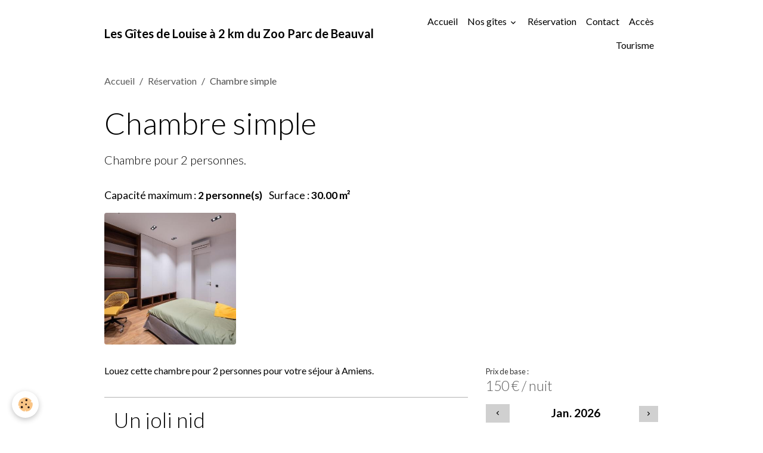

--- FILE ---
content_type: text/html; charset=UTF-8
request_url: https://www.lesgitesdelouise.fr/reservation/chambre-simple.html
body_size: 46805
content:

<!DOCTYPE html>
<html lang="fr">
    <head>
        <title>Chambre simple</title>
        <meta name="theme-color" content="">
        <meta name="msapplication-navbutton-color" content="">
        <!-- METATAGS -->
        <!-- rebirth / basic -->
<!--[if IE]>
<meta http-equiv="X-UA-Compatible" content="IE=edge">
<![endif]-->
<meta charset="utf-8">
<meta name="viewport" content="width=device-width, initial-scale=1, shrink-to-fit=no">
    <link rel="alternate" type="application/rss+xml" href="https://www.lesgitesdelouise.fr/reservation/do/rss.xml" />
    <script src="https://www.lesgitesdelouise.fr/medias/static/OpenLayers-5.0.3/ol.js"></script>
    <link rel="stylesheet" href="https://www.lesgitesdelouise.fr/medias/static/OpenLayers-5.0.3/ol.css" type="text/css">
    <link href="//www.lesgitesdelouise.fr/themes/designlines/bookings_booking/chambre-simple.css?v=" rel="stylesheet">
    <meta property="og:title" content="Chambre simple"/>
    <meta property="og:url" content="https://www.lesgitesdelouise.fr/reservation/chambre-simple.html"/>
    <meta property="og:type" content="website"/>
    <meta name="description" content="Chambre pour 2 personnes." />
    <meta property="og:description" content="Chambre pour 2 personnes."/>
    <link rel="canonical" href="https://www.lesgitesdelouise.fr/reservation/chambre-simple.html">
<meta name="generator" content="e-monsite (e-monsite.com)">


<link href="https://fonts.googleapis.com/css?family=Roboto%20Condensed:300,400,700%7CDosis:300,400,700&amp;display=swap" rel="stylesheet">

    
    <link rel="preconnect" href="https://fonts.googleapis.com">
    <link rel="preconnect" href="https://fonts.gstatic.com" crossorigin="anonymous">
    <link href="https://fonts.googleapis.com/css?family=Lato:300,300italic,400,400italic,700,700italic&display=swap" rel="stylesheet">

<link href="//www.lesgitesdelouise.fr/themes/combined.css?v=6_1642769533_51" rel="stylesheet">


<link rel="preload" href="//www.lesgitesdelouise.fr/medias/static/themes/bootstrap_v4/js/jquery-3.6.3.min.js?v=26012023" as="script">
<script src="//www.lesgitesdelouise.fr/medias/static/themes/bootstrap_v4/js/jquery-3.6.3.min.js?v=26012023"></script>
<link rel="preload" href="//www.lesgitesdelouise.fr/medias/static/themes/bootstrap_v4/js/popper.min.js?v=31012023" as="script">
<script src="//www.lesgitesdelouise.fr/medias/static/themes/bootstrap_v4/js/popper.min.js?v=31012023"></script>
<link rel="preload" href="//www.lesgitesdelouise.fr/medias/static/themes/bootstrap_v4/js/bootstrap.min.js?v=31012023" as="script">
<script src="//www.lesgitesdelouise.fr/medias/static/themes/bootstrap_v4/js/bootstrap.min.js?v=31012023"></script>
<script src="//www.lesgitesdelouise.fr/themes/combined.js?v=6_1642769533_51&lang=fr"></script>
<script type="application/ld+json">
    {
        "@context" : "https://schema.org/",
        "@type" : "WebSite",
        "name" : "Les Gîtes de Louise à 2 km du Zoo Parc de Beauval",
        "url" : "https://www.lesgitesdelouise.fr/"
    }
</script>




        <!-- //METATAGS -->
            <script src="//www.lesgitesdelouise.fr/medias/static/js/rgpd-cookies/jquery.rgpd-cookies.js?v=2072"></script>
    <script>
                                    $(document).ready(function() {
            $.RGPDCookies({
                theme: 'bootstrap_v4',
                site: 'www.lesgitesdelouise.fr',
                privacy_policy_link: '/about/privacypolicy/',
                cookies: [{"id":null,"favicon_url":"https:\/\/ssl.gstatic.com\/analytics\/20210414-01\/app\/static\/analytics_standard_icon.png","enabled":true,"model":"google_analytics","title":"Google Analytics","short_description":"Permet d'analyser les statistiques de consultation de notre site","long_description":"Indispensable pour piloter notre site internet, il permet de mesurer des indicateurs comme l\u2019affluence, les produits les plus consult\u00e9s, ou encore la r\u00e9partition g\u00e9ographique des visiteurs.","privacy_policy_url":"https:\/\/support.google.com\/analytics\/answer\/6004245?hl=fr","slug":"google-analytics"},{"id":null,"favicon_url":"","enabled":true,"model":"addthis","title":"AddThis","short_description":"Partage social","long_description":"Nous utilisons cet outil afin de vous proposer des liens de partage vers des plateformes tiers comme Twitter, Facebook, etc.","privacy_policy_url":"https:\/\/www.oracle.com\/legal\/privacy\/addthis-privacy-policy.html","slug":"addthis"}],
                modal_title: 'Gestion\u0020des\u0020cookies',
                modal_description: 'd\u00E9pose\u0020des\u0020cookies\u0020pour\u0020am\u00E9liorer\u0020votre\u0020exp\u00E9rience\u0020de\u0020navigation,\nmesurer\u0020l\u0027audience\u0020du\u0020site\u0020internet,\u0020afficher\u0020des\u0020publicit\u00E9s\u0020personnalis\u00E9es,\nr\u00E9aliser\u0020des\u0020campagnes\u0020cibl\u00E9es\u0020et\u0020personnaliser\u0020l\u0027interface\u0020du\u0020site.',
                privacy_policy_label: 'Consulter\u0020la\u0020politique\u0020de\u0020confidentialit\u00E9',
                check_all_label: 'Tout\u0020cocher',
                refuse_button: 'Refuser',
                settings_button: 'Param\u00E9trer',
                accept_button: 'Accepter',
                callback: function() {
                    // website google analytics case (with gtag), consent "on the fly"
                    if ('gtag' in window && typeof window.gtag === 'function') {
                        if (window.jsCookie.get('rgpd-cookie-google-analytics') === undefined
                            || window.jsCookie.get('rgpd-cookie-google-analytics') === '0') {
                            gtag('consent', 'update', {
                                'ad_storage': 'denied',
                                'analytics_storage': 'denied'
                            });
                        } else {
                            gtag('consent', 'update', {
                                'ad_storage': 'granted',
                                'analytics_storage': 'granted'
                            });
                        }
                    }
                }
            });
        });
    </script>
        <script async src="https://www.googletagmanager.com/gtag/js?id=G-4VN4372P6E"></script>
<script>
    window.dataLayer = window.dataLayer || [];
    function gtag(){dataLayer.push(arguments);}
    
    gtag('consent', 'default', {
        'ad_storage': 'denied',
        'analytics_storage': 'denied'
    });
    
    gtag('js', new Date());
    gtag('config', 'G-4VN4372P6E');
</script>

                                    </head>
    <body id="reservation_run" data-template="default">
        

                <!-- BRAND TOP -->
        
        <!-- NAVBAR -->
                                                                                    <nav class="navbar navbar-expand-lg container" id="navbar" data-animation="sliding">
                                                                    <a aria-label="brand" class="navbar-brand d-inline-flex align-items-center" href="https://www.lesgitesdelouise.fr/">
                                                                        <span class="brand-titles d-lg-flex flex-column align-items-start">
                            <span class="brand-title d-inline-block">Les Gîtes de Louise à 2 km du Zoo Parc de Beauval</span>
                                                    </span>
                                            </a>
                                                    <button id="buttonBurgerMenu" title="BurgerMenu" class="navbar-toggler collapsed" type="button" data-toggle="collapse" data-target="#menu">
                    <span></span>
                    <span></span>
                    <span></span>
                    <span></span>
                </button>
                <div class="collapse navbar-collapse flex-lg-grow-0 ml-lg-auto" id="menu">
                                                                                                                <ul class="navbar-nav navbar-menu nav-all nav-all-right">
                                                                                                                                                                                            <li class="nav-item" data-index="1">
                            <a class="nav-link" href="https://www.lesgitesdelouise.fr/">
                                                                Accueil
                            </a>
                                                                                </li>
                                                                                                                                                                                                                                                                            <li class="nav-item dropdown" data-index="2">
                            <a class="nav-link dropdown-toggle" href="https://www.lesgitesdelouise.fr/pages/nos-gites/">
                                                                Nos gîtes
                            </a>
                                                                                        <div class="collapse dropdown-menu">
                                    <ul class="list-unstyled">
                                                                                                                                                                                                                                                                    <li>
                                                <a class="dropdown-item" href="https://www.lesgitesdelouise.fr/pages/nos-gites/le-gite-bambou.html">
                                                    Gîte Bambou
                                                </a>
                                                                                                                                            </li>
                                                                                                                                                                                                                                                                    <li>
                                                <a class="dropdown-item" href="https://www.lesgitesdelouise.fr/pages/nos-gites/le-gite-basilic.html">
                                                    Gîte Basilic
                                                </a>
                                                                                                                                            </li>
                                                                                                                                                                                                                                                                    <li>
                                                <a class="dropdown-item" href="https://www.lesgitesdelouise.fr/pages/nos-gites/le-gite-eucalyptus.html">
                                                    Gîte Eucalyptus
                                                </a>
                                                                                                                                            </li>
                                                                                                                                                                                                                                                                    <li>
                                                <a class="dropdown-item" href="https://www.lesgitesdelouise.fr/pages/nos-gites/le-gite-hibiscus-1.html">
                                                    Gîte Hibiscus
                                                </a>
                                                                                                                                            </li>
                                                                                <li class="dropdown-menu-root">
                                            <a class="dropdown-item" href="https://www.lesgitesdelouise.fr/pages/nos-gites/">Nos gîtes</a>
                                        </li>
                                    </ul>
                                </div>
                                                    </li>
                                                                                                                                                                                            <li class="nav-item" data-index="3">
                            <a class="nav-link" href="https://www.lesgitesdelouise.fr/pages/reservation.html">
                                                                Réservation
                            </a>
                                                                                </li>
                                                                                                                                                                                            <li class="nav-item" data-index="4">
                            <a class="nav-link" href="https://www.lesgitesdelouise.fr/contact/reservation.html">
                                                                Contact
                            </a>
                                                                                </li>
                                                                                                                                                                                            <li class="nav-item" data-index="5">
                            <a class="nav-link" href="https://www.lesgitesdelouise.fr/pages/acces.html">
                                                                Accès
                            </a>
                                                                                </li>
                                                                                                                                                                                            <li class="nav-item" data-index="6">
                            <a class="nav-link" href="https://www.lesgitesdelouise.fr/pages/autour-du-zoo.html">
                                                                Tourisme
                            </a>
                                                                                </li>
                                    </ul>
            
                                    
                    
                                        
                    
                                    </div>
                    </nav>

        <!-- HEADER -->
                <!-- //HEADER -->

        <!-- WRAPPER -->
                                        <div id="wrapper">

                            <main id="main">

                                                                    <div class="container">
                                                        <ol class="breadcrumb">
                                    <li class="breadcrumb-item"><a href="https://www.lesgitesdelouise.fr/">Accueil</a></li>
                                                <li class="breadcrumb-item"><a href="https://www.lesgitesdelouise.fr/reservation/">Réservation</a></li>
                                                <li class="breadcrumb-item active">Chambre simple</li>
                        </ol>

    <script type="application/ld+json">
        {
            "@context": "https://schema.org",
            "@type": "BreadcrumbList",
            "itemListElement": [
                                {
                    "@type": "ListItem",
                    "position": 1,
                    "name": "Accueil",
                    "item": "https://www.lesgitesdelouise.fr/"
                  },                                {
                    "@type": "ListItem",
                    "position": 2,
                    "name": "Réservation",
                    "item": "https://www.lesgitesdelouise.fr/reservation/"
                  },                                {
                    "@type": "ListItem",
                    "position": 3,
                    "name": "Chambre simple",
                    "item": "https://www.lesgitesdelouise.fr/reservation/chambre-simple.html"
                  }                          ]
        }
    </script>
                                                </div>
                                            
                                        
                                        
                                                            <div class="view view-bookings" id="view-item" data-id-booking="643435b6a059a6df9064df57">
    <div class="container">
        <div class="row">
            <div class="col">
                
    
<div id="site-module-643435b674a709f49281d964" class="site-module" data-itemid="643435b674a709f49281d964" data-siteid="5dbe9f47e86856c4ffb7e659" data-category="item"></div>

                
                <h1 class="view-title">Chambre simple</h1>

                                    <p class="lead introduction">
                        Chambre pour 2 personnes.
                    </p>
                
                                    <ul class="list-inline booking-details">
                                                    <li class="list-inline-item">
                                Capacité maximum : <strong>2 personne(s)</strong>
                            </li>
                        
                                                    <li class="list-inline-item">
                                Surface : <strong>30.00 m²</strong>
                            </li>
                        
                                            </ul>
                
                                    <ul class="card-deck booking-pictures">
                                                    <li class="card">
                                <a href="https://www.lesgitesdelouise.fr/medias/images/chambre.jpg" data-toggle="lightbox" data-gallery="booking" data-type="image">
                                    <img src="https://www.lesgitesdelouise.fr/medias/images/chambre.jpg?fx=c_400_400" alt="" class="img-fluid d-block mx-auto rounded">
                                </a>
                            </li>
                                            </ul>
                            </div>
        </div>

        <div class="row booking-content">
            <div class="col-12 col-xl-8">

                                    <div class="content">
                        <p>Louez cette chambre pour 2 personnes pour votre s&eacute;jour &agrave; Amiens.</p>
                    </div>
                    <hr>
                
                                    
<div id="rows-643435b6a07926e153267892" class="rows" data-total-pages="1" data-current-page="1">
                            
                        
                                                                                        
                                                                
                
                        
                
                
                                    
                                    
                                
        
                                    <div id="row-643435b6a07926e153267892-1" class="row-container pos-1 page_1 container">
                    <div class="row-content">
                                                                                <div class="row align-items-center" data-role="line">
                                    
                                                                                
                                                                                                                                                                                                            
                                                                                                                                                                
                                                                                
                                                                                
                                                                                                                        
                                                                                                                                                                    
                                                                                                                                                                            
                                                                                        <div data-role="cell" data-size="sm" id="cell-643435b6a0a7b9d5ef26fd6d" class="col" style="-ms-flex-preferred-size:50%;flex-basis:50%">
                                               <div class="col-content col-no-widget">                                                        <h2>Un joli nid douillet !</h2>

<p>Magnifique chambre de 35m2 situé dans un des quartiers les plus chics de Paris et où vous vous sentirez très en sécurité.<br />
    <br />
    L'hôtel se trouve dans un magnifique immeuble du XIXe siècle très bien entretenu situé juste en face du Bon Marché.<br />
    <br />
    L'emplacement est exceptionnel :<br />
    - quartier très animé grâce à de nombreuses boutiques et restaurants alentours<br />
    - de nombreux sites touristiques accessibles à pied<br />
    - 2 lignes de métro et 12 lignes de bus pour vous déplacer rapidement</p>

                                                                                                    </div>
                                            </div>
                                                                                                                        
                                                                                
                                                                                                                                                                                                            
                                                                                                                                                                
                                                                                
                                                                                
                                                                                                                        
                                                                                                                                                                    
                                                                                                                                                                            
                                                                                        <div data-role="cell" data-size="sm" id="cell-643435b6a0b4f10d4d526903" class="col" style="-ms-flex-preferred-size:50%;flex-basis:50%">
                                               <div class="col-content col-no-widget">                                                        <div class="widget-image text-center">
        <img src="/medias/images/chambre.jpg?fx=r_599_400&v=1" alt="Chambre simple - Le Jules Verne" width="599" height="400" loading="" class="img-fluid">
    </div>
                                                                                                    </div>
                                            </div>
                                                                                                                                                        </div>
                                            </div>
                                    </div>
                        </div>

                    <hr>
                
                                    <p class="h4">Équipements :</p>
                    <ul class="list-unstyled">
                        <li>Wi-Fi<br />
Baignoire<br />
Télévision</li>
                    </ul>
                
                <p class="h4">Conditions de réservation</p>
                <p>
                    <strong>Type de réservation :</strong>
                                            A la nuit
                                    </p>

                                    <p>
                        <strong>Nombre de nuit(s) minimum</strong> 1
                    </p>
                
                
                
                                    <p>
                        <strong>Réservation possible jusqu'à</strong> 1 mois à l'avance
                    </p>
                
                <hr>

                
                                    <p class="h4">Localisation</p>
                    <address>
                        19 rue Lamartine<br/>
                        80000 Amiens<br/>
                        France (métropolitaine)
                    </address>
                
                                    <div id="booking-map" class="map omap"></div>
<script>
    $.getJSON( "https://nominatim.openstreetmap.org/search?q=19 rue Lamartine, 80000 Amiens, FR&format=jsonv2", function( data ) {
        if(data.length>0){
            marker = new ol.Feature({
                    type: 'icon',
        			geometry: new ol.geom.Point(ol.proj.fromLonLat([Number(data[0].lon), Number(data[0].lat)]))
    			});
    
                var iconStyle = new ol.style.Style({
					image: new ol.style.Icon( ({
						anchor: [0.5, 38],
						anchorXUnits: 'fraction',
						anchorYUnits: 'pixels',
						opacity: 0.75,
						src: '//www.lesgitesdelouise.fr/medias/static/manager/im/openstreetmap-marker.png'
					}))
				});
				marker.setStyle(iconStyle);
                            
    			var source = new ol.source.Vector({
    				features: [marker]
    			});
    			var vectorLayer = new ol.layer.Vector({
    				source: source
    			});
                
                map = new ol.Map({
        			target: 'booking-map',
    				layers: [
    					new ol.layer.Tile({
    						source: new ol.source.OSM({crossOrigin: null,'url':'//a.tile.openstreetmap.fr/hot/{z}/{x}/{y}.png'})
    					}), vectorLayer
    				],
    				view: new ol.View({
    					center: ol.proj.fromLonLat([Number(data[0].lon), Number(data[0].lat)]),
    					zoom: 14
    				})
    			});
        }
    });	
	
</script>                            </div>
            <div class="col-12 col-xl-4">
                <p class="booking-price">
                    <small class="text-muted">Prix de base :</small><br>
                    <strong class="h3 text-primary">
                                                    150 € /
                                                            nuit
                                                                        </strong>
                </p>
                <div class="booking-calendar">
                                                                <!-- MODE :  day_or_night -->
                                                    <div id="bookings_calendar"></div>
<p>
    <span class="badge badge-success">Disponible</span>
    <span class="badge badge-warning">À confirmer</span>
    <span class="badge badge-danger">Indisponible</span>
</p>
<script>
$(document).ready(function(){
    bookingcalendarplanning.init(1, '/reservation/do/getevents/643435b6a059a6df9064df57', 'day_or_night', 'fr', '09:00', '23:59', false, '/reservation/do/geteventsalltimeslots/643435b6a059a6df9064df57', '/reservation/do/gettimeslotsday/643435b6a059a6df9064df57', '/reservation/do/getvalidoptionsperiod/643435b6a059a6df9064df57');
});
</script>                                                            </div>

                <div class="card booking-form">
                    <div class="card-header">
                        <span class="h4">Réserver</span>
                    </div>
                    <div class="card-body">
                        
                                                                            <form action="https://www.lesgitesdelouise.fr/reservation/chambre-simple.html#bookings-form" method="post" id="bookings-form">
    <fieldset>
        <div class="form-group">
            <div class="input-group">
                <div class="input-group-prepend">
                    <div class="input-group-text">Du</div>
                </div>
                <input type="text" class="form-control" name="booking_resa_from" id="booking_resa_from" value="" required>
            </div>
            <input type="hidden" name="booking_resa_from_ymd" id="booking_resa_from_ymd" value="">
        </div>
        <div class="form-group">
            <div class="input-group">
                <div class="input-group-prepend">
                    <div class="input-group-text">Au</div>
                </div>
                <input type="text" class="form-control" name="booking_resa_to" id="booking_resa_to" value="" required>
            </div>
            <input type="hidden" name="booking_resa_to_ymd" id="booking_resa_to_ymd" value="">
        </div>
            </fieldset>
    
        
    <button type="submit" class="btn btn-primary btn-block">Valider</button>
</form>
<script>
$(window).on('load', function(){
    var $url_load = bookingcalendarplanning.load_valid_options_period == null ? bookingdisabledplanning.load_valid_options_period : bookingcalendarplanning.load_valid_options_period;

    $.datepicker.setDefaults({
        dateFormat      : 'dd/mm/yy',
        altFormat       : $.datepicker.W3C,
        autoSize        : false
    });
    
    // Start date
    $('#booking_resa_from').datepicker(
    {
        altField : '#booking_resa_from_ymd',
        numberOfMonths : 1,
        onSelect :function()
        {
            var $startDate, $endDate = $(this).datepicker('getDate');
            
            $.ajax({
    			type: 'post',
				url: $url_load,
				data: {'date_start' : $('#booking_resa_from_ymd').val()},
				dataType: 'json',
				success: function(response) {
                    if(bookingcalendarplanning.load_valid_options_period == null)
                        bookingcalendarplanning.load_options(response);
                    else
                        bookingdisabledplanning.load_options(response);
                        
                                        $endDate.setDate($endDate.getDate() + 1);
                                    	$('#booking_resa_to').datepicker('setDate', $endDate);
                    $('#booking_resa_to').datepicker('option', 'minDate', $endDate);
				}
			});
        }
    });
    
    // End date
    $('#booking_resa_to').datepicker(
    {
        altField: '#booking_resa_to_ymd',
        onSelect : function()
        {
            $.ajax({
            	type: 'post',
				url: $url_load,
				data: {'date_start' : $('#booking_resa_from_ymd').val(), 'date_stop' : $('#booking_resa_to_ymd').val()},
				dataType: 'json',
				success: function(response) {
                    if(bookingcalendarplanning.load_valid_options_period == null)
                        bookingcalendarplanning.load_options(response);
                    else
                        bookingdisabledplanning.load_options(response);
				}
			});
        }
    });
});
</script>                                            </div>
                </div>
            </div>
        </div>
    </div>

    
    <div class="container plugin-list">
        <div class="row">
            <div class="col">
                <div class="plugins">
                    
                                            <div id="social-5dbe9f47ff9556c4ffb75882" class="plugin" data-plugin="social">
    <div class="a2a_kit a2a_kit_size_32 a2a_default_style">
        <a class="a2a_dd" href="https://www.addtoany.com/share"></a>
        <a class="a2a_button_facebook"></a>
        <a class="a2a_button_x"></a>
        <a class="a2a_button_email"></a>
    </div>
    <script>
        var a2a_config = a2a_config || {};
        a2a_config.onclick = 1;
        a2a_config.locale = "fr";
    </script>
    <script async src="https://static.addtoany.com/menu/page.js"></script>
</div>                    
                    
                    
                                                                        
                                                                                                
<div class="plugin plugin-comment" id="comment-add">
    <p class="h3">Ajouter un commentaire</p>
    <form id="commentForm" method="post" action="https://www.lesgitesdelouise.fr/reservation/do/postcomment/bookings/643435b6a059a6df9064df57">
        
                    <div class="form-group">
                <label for="comment_field_name" class="required">Nom</label>
                <input type="text" class="form-control" name="name" id="comment_field_name" value="" required>
            </div>

            <div class="form-group">
                <label for="comment_field_email">E-mail</label>
                <input type="email" class="form-control" name="email" id="comment_field_email" value="">
            </div>

            <div class="form-group">
                <label for="comment_field_url">Site Internet</label>
                <input type="url" class="form-control" name="web" id="comment_field_url" value="">
            </div>
        
        <div class="form-group">
            <div class="control-text-format" data-target="comment_field_message">
    <div class="btn-group">
        <button type="button" class="btn btn-sm" data-tag="[b]" title="Gras"><i class="material-icons md-format_bold"></i></button>
        <button type="button" class="btn btn-sm" data-tag="[i]" title="Italique"><i class="material-icons md-format_italic"></i></button>
        <button type="button" class="btn btn-sm" data-tag="[u]" title="Souligné"><i class="material-icons md-format_underlined"></i></button>
        <button type="button" class="btn btn-sm" data-modal="size" title="Taille du texte"><i class="material-icons md-text_fields"></i></button>
        <div class="d-inline-block dropdown">
            <button type="button" class="btn btn-sm dropdown-toggle" data-toggle="dropdown" title="Couleur du texte"><i class="material-icons md-format_color_text"></i></button>
            <div class="dropdown-menu control-text-format-colors">
                <span style="background-color:#fefe33"></span>
                <span style="background-color:#fbbc03"></span>
                <span style="background-color:#fb9902"></span>
                <span style="background-color:#fd5308"></span>
                <span style="background-color:#fe2712"></span>
                <span style="background-color:#a7194b"></span>
                <span style="background-color:#8601af"></span>
                <span style="background-color:#3d01a4"></span>
                <span style="background-color:#0247fe"></span>
                <span style="background-color:#0392ce"></span>
                <span style="background-color:#66b032"></span>
                <span style="background-color:#d0ea2b"></span>
                <span style="background-color:#fff"></span>
                <span style="background-color:#ccc"></span>
                <span style="background-color:#999"></span>
                <span style="background-color:#666"></span>
                <span style="background-color:#333"></span>
                <span style="background-color:#000"></span>
                <div class="input-group input-group-sm">
                    <input type="text" class="form-control" maxlength="7" value="" placeholder="#000000">
                    <div class="input-group-append">
                        <button class="btn btn-secondary" type="button"><i class="material-icons md-check"></i></button>
                    </div>
                </div>
            </div>
        </div>
        <button type="button" class="btn btn-sm" data-modal="quote" title="Citation"><i class="material-icons md-format_quote"></i></button>
        <button type="button" class="btn btn-sm" data-tag="[center]" title="Texte centré"><i class="material-icons md-format_align_center"></i></button>
        <button type="button" class="btn btn-sm" data-modal="url" title="Lien"><i class="material-icons md-insert_link"></i></button>
        <button type="button" class="btn btn-sm" data-modal="spoiler" title="Texte caché"><i class="material-icons md-visibility_off"></i></button>
        <button type="button" class="btn btn-sm" data-modal="img" title="Image"><i class="material-icons md-insert_photo"></i></button>
        <button type="button" class="btn btn-sm" data-modal="video" title="Vidéo"><i class="material-icons md-movie"></i></button>
        <button type="button" class="btn btn-sm" data-tag="[code]" title="Code"><i class="material-icons md-code"></i></button>
                <button type="button" class="btn btn-sm" data-toggle="smileys" title="Émoticônes"><i class="material-icons md-sentiment_satisfied"></i></button>
                <button type="button" class="btn btn-sm" data-toggle="preview"><i class="material-icons md-check"></i> Aperçu</button>
    </div>
</div>            <textarea class="form-control" name="comment" rows="10" cols="1" id="comment_field_message" required></textarea>
                            <div class="control-text-smileys d-none mt-1">
        <button type="button" class="btn btn-link" rel=":1:">
        <img src="//www.lesgitesdelouise.fr/medias/static/themes/smileys/1.png" alt="">
    </button>
        <button type="button" class="btn btn-link" rel=":2:">
        <img src="//www.lesgitesdelouise.fr/medias/static/themes/smileys/2.png" alt="">
    </button>
        <button type="button" class="btn btn-link" rel=":3:">
        <img src="//www.lesgitesdelouise.fr/medias/static/themes/smileys/3.png" alt="">
    </button>
        <button type="button" class="btn btn-link" rel=":4:">
        <img src="//www.lesgitesdelouise.fr/medias/static/themes/smileys/4.png" alt="">
    </button>
        <button type="button" class="btn btn-link" rel=":5:">
        <img src="//www.lesgitesdelouise.fr/medias/static/themes/smileys/5.png" alt="">
    </button>
        <button type="button" class="btn btn-link" rel=":6:">
        <img src="//www.lesgitesdelouise.fr/medias/static/themes/smileys/6.png" alt="">
    </button>
        <button type="button" class="btn btn-link" rel=":7:">
        <img src="//www.lesgitesdelouise.fr/medias/static/themes/smileys/7.png" alt="">
    </button>
        <button type="button" class="btn btn-link" rel=":8:">
        <img src="//www.lesgitesdelouise.fr/medias/static/themes/smileys/8.png" alt="">
    </button>
        <button type="button" class="btn btn-link" rel=":9:">
        <img src="//www.lesgitesdelouise.fr/medias/static/themes/smileys/9.png" alt="">
    </button>
        <button type="button" class="btn btn-link" rel=":10:">
        <img src="//www.lesgitesdelouise.fr/medias/static/themes/smileys/10.png" alt="">
    </button>
        <button type="button" class="btn btn-link" rel=":11:">
        <img src="//www.lesgitesdelouise.fr/medias/static/themes/smileys/11.png" alt="">
    </button>
        <button type="button" class="btn btn-link" rel=":12:">
        <img src="//www.lesgitesdelouise.fr/medias/static/themes/smileys/12.png" alt="">
    </button>
        <button type="button" class="btn btn-link" rel=":13:">
        <img src="//www.lesgitesdelouise.fr/medias/static/themes/smileys/13.png" alt="">
    </button>
        <button type="button" class="btn btn-link" rel=":14:">
        <img src="//www.lesgitesdelouise.fr/medias/static/themes/smileys/14.png" alt="">
    </button>
        <button type="button" class="btn btn-link" rel=":15:">
        <img src="//www.lesgitesdelouise.fr/medias/static/themes/smileys/15.png" alt="">
    </button>
        <button type="button" class="btn btn-link" rel=":16:">
        <img src="//www.lesgitesdelouise.fr/medias/static/themes/smileys/16.png" alt="">
    </button>
        <button type="button" class="btn btn-link" rel=":17:">
        <img src="//www.lesgitesdelouise.fr/medias/static/themes/smileys/17.png" alt="">
    </button>
        <button type="button" class="btn btn-link" rel=":18:">
        <img src="//www.lesgitesdelouise.fr/medias/static/themes/smileys/18.png" alt="">
    </button>
        <button type="button" class="btn btn-link" rel=":19:">
        <img src="//www.lesgitesdelouise.fr/medias/static/themes/smileys/19.png" alt="">
    </button>
        <button type="button" class="btn btn-link" rel=":20:">
        <img src="//www.lesgitesdelouise.fr/medias/static/themes/smileys/20.png" alt="">
    </button>
        <button type="button" class="btn btn-link" rel=":21:">
        <img src="//www.lesgitesdelouise.fr/medias/static/themes/smileys/21.png" alt="">
    </button>
        <button type="button" class="btn btn-link" rel=":22:">
        <img src="//www.lesgitesdelouise.fr/medias/static/themes/smileys/22.png" alt="">
    </button>
        <button type="button" class="btn btn-link" rel=":23:">
        <img src="//www.lesgitesdelouise.fr/medias/static/themes/smileys/23.png" alt="">
    </button>
        <button type="button" class="btn btn-link" rel=":24:">
        <img src="//www.lesgitesdelouise.fr/medias/static/themes/smileys/24.png" alt="">
    </button>
        <button type="button" class="btn btn-link" rel=":25:">
        <img src="//www.lesgitesdelouise.fr/medias/static/themes/smileys/25.png" alt="">
    </button>
        <button type="button" class="btn btn-link" rel=":26:">
        <img src="//www.lesgitesdelouise.fr/medias/static/themes/smileys/26.png" alt="">
    </button>
        <button type="button" class="btn btn-link" rel=":27:">
        <img src="//www.lesgitesdelouise.fr/medias/static/themes/smileys/27.png" alt="">
    </button>
        <button type="button" class="btn btn-link" rel=":28:">
        <img src="//www.lesgitesdelouise.fr/medias/static/themes/smileys/28.png" alt="">
    </button>
        <button type="button" class="btn btn-link" rel=":29:">
        <img src="//www.lesgitesdelouise.fr/medias/static/themes/smileys/29.png" alt="">
    </button>
        <button type="button" class="btn btn-link" rel=":30:">
        <img src="//www.lesgitesdelouise.fr/medias/static/themes/smileys/30.png" alt="">
    </button>
        <button type="button" class="btn btn-link" rel=":31:">
        <img src="//www.lesgitesdelouise.fr/medias/static/themes/smileys/31.png" alt="">
    </button>
        <button type="button" class="btn btn-link" rel=":32:">
        <img src="//www.lesgitesdelouise.fr/medias/static/themes/smileys/32.png" alt="">
    </button>
        <button type="button" class="btn btn-link" rel=":33:">
        <img src="//www.lesgitesdelouise.fr/medias/static/themes/smileys/33.png" alt="">
    </button>
        <button type="button" class="btn btn-link" rel=":34:">
        <img src="//www.lesgitesdelouise.fr/medias/static/themes/smileys/34.png" alt="">
    </button>
        <button type="button" class="btn btn-link" rel=":35:">
        <img src="//www.lesgitesdelouise.fr/medias/static/themes/smileys/35.png" alt="">
    </button>
        <button type="button" class="btn btn-link" rel=":36:">
        <img src="//www.lesgitesdelouise.fr/medias/static/themes/smileys/36.png" alt="">
    </button>
        <button type="button" class="btn btn-link" rel=":37:">
        <img src="//www.lesgitesdelouise.fr/medias/static/themes/smileys/37.png" alt="">
    </button>
        <button type="button" class="btn btn-link" rel=":38:">
        <img src="//www.lesgitesdelouise.fr/medias/static/themes/smileys/38.png" alt="">
    </button>
        <button type="button" class="btn btn-link" rel=":39:">
        <img src="//www.lesgitesdelouise.fr/medias/static/themes/smileys/39.png" alt="">
    </button>
    </div>                    </div>
                    <div class="form-group">
    <span class="fake-label required">Anti-spam</span>
    <div>
        <link href="//www.lesgitesdelouise.fr/medias/static/icon-captcha/css/icon-captcha.min.css" rel="stylesheet">
        <script src="//www.lesgitesdelouise.fr/medias/static/icon-captcha/js/icon-captcha.min.js"></script>

        <div class="captcha-holder">&nbsp;</div>

        <script>
            $('.captcha-holder').iconCaptcha({
                captchaAjaxFile: '//www.lesgitesdelouise.fr/sessions/iconcaptcha',
                captchaMessages: {
                    header: "S\u00E9lectionnez\u0020l\u0027image\u0020visible\u0020le\u0020moins\u0020de\u0020fois",
                    correct: {
                        top: "Correct",
                        bottom: "Vous\u0020n\u0027\u00EAtes\u0020pas\u0020un\u0020robot"
                    },
                    incorrect: {
                        top: "Erreur",
                        bottom: "Vous\u0020avez\u0020s\u00E9lectionn\u00E9\u0020la\u0020mauvaise\u0020image"
                    }
                }
            });
        </script>
    </div>
</div>
  
            <button type="submit" name="s" class="btn btn-primary">Ajouter</button>
    </form>
</div>
                                                                                                                        </div>
            </div>
        </div>
    </div>

    </div>

                </main>

                        </div>
        <!-- //WRAPPER -->

                <footer id="footer">
                        <div class="container">
                
                
                                    <ul id="brand-copyright" class="footer-mentions">
    <li><a href="https://www.e-monsite.com/?utm_campaign=network_bottom_link" target="_blank" title="Créer un site internet avec e-monsite">Créer un site internet avec e-monsite</a></li>
    
    
</ul>
                            </div>

                            <ul id="legal-mentions" class="footer-mentions">
            <li><a href="https://www.lesgitesdelouise.fr/about/legal/">Mentions légales</a></li>
    
    
    
    
    
            <li><button id="cookies" type="button" aria-label="Gestion des cookies">Gestion des cookies</button></li>
    </ul>
                    </footer>
        
        
        
            

 
    
						 	 





        
            </body>
</html>


--- FILE ---
content_type: text/css; charset=UTF-8
request_url: https://www.lesgitesdelouise.fr/themes/designlines/bookings_booking/chambre-simple.css?v=
body_size: 267
content:
#row-643435b6a07926e153267892-1 .row-content{}@media screen and (max-width:992px){#row-643435b6a07926e153267892-1 .row-content{}}